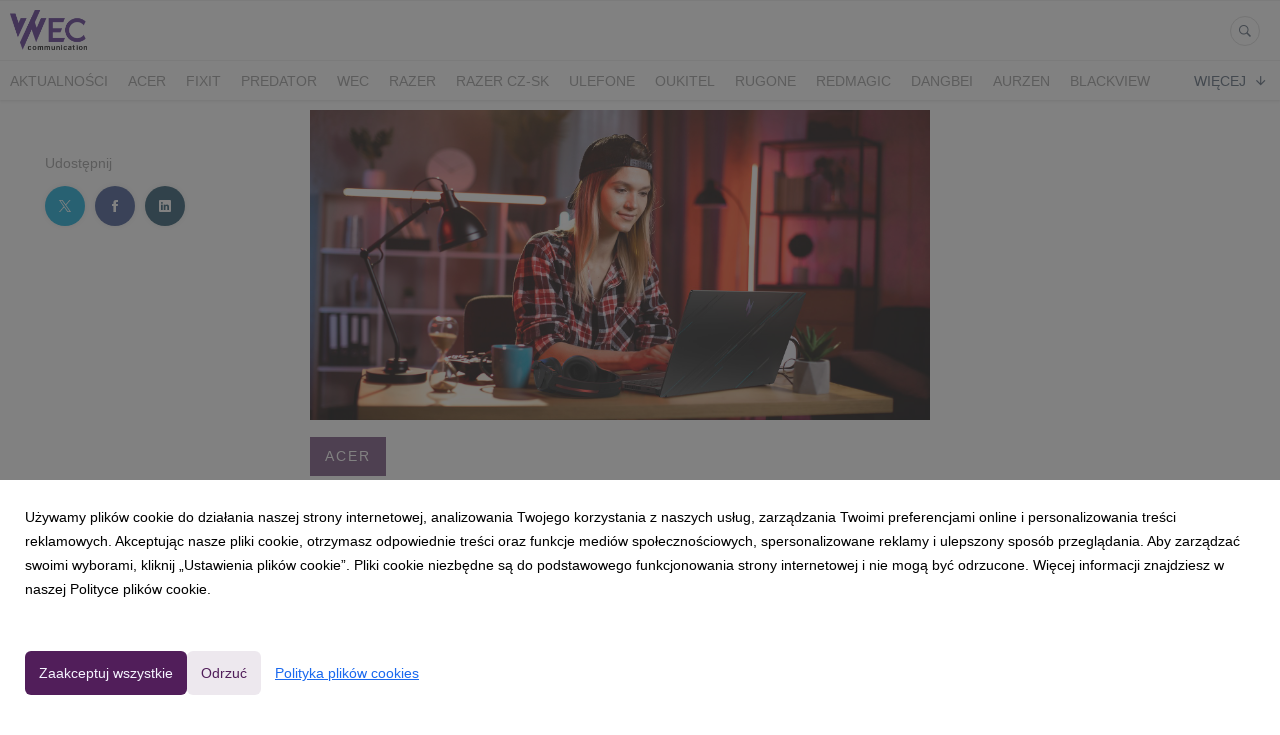

--- FILE ---
content_type: text/html; charset=utf-8
request_url: https://media.wec24.pl/262554-rozpal-swoje-gamingowe-pasje-z-nowym-acer-nitro-v-15
body_size: 11866
content:
<!DOCTYPE html>
<html lang="pl">
<head>
  <meta charset="utf-8">
  

  <meta content="summary" name="twitter:card" /><meta content="index, follow" name="robots" /><title>Rozpal swoje gamingowe pasje z nowym Acer Nitro V 15</title><meta content="Rozpal swoje gamingowe pasje z nowym Acer Nitro V 15" property="og:title" /><meta content="Rozpal swoje gamingowe pasje z nowym Acer Nitro V 15" name="twitter:title" /><meta content="Acer producent komputerów i laptopów gamingowych zaprezentował nowość w swoim portfolio. Acer Nitro V 15, bo o nim mowa, wyposażony jest w najnowszy procesor 13. generacji Intel, NVIDIA GeForce RTX z serii 40, do 32 GB pamięci RAM DDR5 oraz obsługę dysków SSD PCIe M.2 o ..." name="description" /><meta content="Acer producent komputerów i laptopów gamingowych zaprezentował nowość w swoim portfolio. Acer Nitro V 15, bo o nim mowa, wyposażony jest w najnowszy procesor 13. generacji Intel, NVIDIA GeForce RTX z serii 40, do 32 GB pamięci RAM DDR5 oraz obsługę dysków SSD PCIe M.2 o ..." property="og:description" /><meta content="Acer producent komputerów i laptopów gamingowych zaprezentował nowość w swoim portfolio. Acer Nitro V 15, bo o nim mowa, wyposażony jest w najnowszy procesor 13. generacji Intel, NVIDIA GeForce RTX z serii 40, do 32 GB pamięci RAM DDR5 oraz obsługę dysków SSD PCIe M.2 o ..." name="twitter:description" /><meta content="https://prowly-prod.s3.eu-west-1.amazonaws.com/uploads/landing_page/template_background/262554/ab5672c7a66b84fa1b569c9ce8b9bab8.jpg" property="og:image" /><meta content="https://prowly-prod.s3.eu-west-1.amazonaws.com/uploads/landing_page/template_background/262554/ab5672c7a66b84fa1b569c9ce8b9bab8.jpg" name="twitter:image:src" />
  <meta content="IE=edge,chrome=1" http-equiv="X-UA-Compatible">
  <meta content="pl" http-equiv="Content-Language">
  <meta name="viewport" content="width=device-width, initial-scale=1.0">
  <style>
      html {
        display: none;
      }
  </style>
    <link rel="alternate" type="application/rss+xml" title="RSS" href=//media.wec24.pl/rss>
  <meta content="on" http-equiv="x-dns-prefetch-control" /><link href="https://googletagmanager.com" rel="dns-prefetch" /><link href="https://google-analytics.com" rel="dns-prefetch" /><link href="https://googleadservices.com" rel="dns-prefetch" /><link href="https://cdn.heapanalytics.com" rel="dns-prefetch" /><link href="https://widget.intercom.io" rel="dns-prefetch" /><link href="https://connect.facebook.net" rel="dns-prefetch" />
  <link href="https://prowly-prod.s3.eu-west-1.amazonaws.com/uploads/1230/journals/1027/favicon/image/apple_touch_icon-f131cf8c834172b69ab75354ab9cad51.png" rel="apple-touch-icon" sizes="180x180" /><link href="https://prowly-prod.s3.eu-west-1.amazonaws.com/uploads/1230/journals/1027/favicon/image/icon_32-37033c84ad1985fd71d507769f68ced9.png" rel="icon" sizes="32x32" type="image/png" /><link href="https://prowly-prod.s3.eu-west-1.amazonaws.com/uploads/1230/journals/1027/favicon/image/icon_16-029b5d0770dcb72e295c16334c756bd2.png" rel="icon" sizes="16x16" type="image/png" />
  <script nonce="09RuoVlP6h6lQKJlGt8FVM14mnLXKVR2tSAEb+zBAXQ="> </script>
    <link rel="preload" media="screen" href="//media.wec24.pl/assets/core_2_theme/all-4ac8691471c3af6079b1655191de50b07c752e59a6c425b34f3354612f5d839d.css" as="style" data-turbolinks-track="true" />
    <script nonce="09RuoVlP6h6lQKJlGt8FVM14mnLXKVR2tSAEb+zBAXQ=">
      document.querySelector('link[rel="preload"]').onload = function() {
        this.rel = 'stylesheet';
      };
    </script>
      <style media="screen" type="text/css">
      .bg-client--base, .turbolinks-progress-bar {
        background: #511e5a;
      }
      .bg-client--alpha-0, .bg-client--alpha {
        background: rgba(81,30,90,0.8);
      }
      .bg-client--alpha-0-1, .bg-client--alpha-1 {
        background: rgba(81,30,90,0.7);
      }
      .bg-client--alpha-0-2, .bg-client--alpha-2 {
        background: rgba(81,30,90,0.6);
      }
      .bg-client--alpha-0-3, .bg-client--alpha-3 {
        background: rgba(81,30,90,0.5);
      }
      .bg-client--alpha-0-4, .bg-client--alpha-4 {
        background: rgba(81,30,90,0.4);
      }
      .bg-client--alpha-0-5, .bg-client--alpha-5 {
        background: rgba(81,30,90,0.3);
      }
      .bg-client--alpha-0-6, .bg-client--alpha-6 {
        background: rgba(81,30,90,0.1);
      }
      .bg-client--hover:hover {
        background: #511e5a;
      }
      .color-client--base {
        color: #511e5a;
      }
      .color-client--hover:hover {
        color: #511e5a;
      }
      .svg-client--hover:hover svg path {
        fill: #511e5a;
      }
      .border-client, .border--client {
        border: 1px solid #511e5a;
      }
      .border-client--base, .border--client--base {
        border-color: #511e5a !important;
      }
      .border-client--hover:hover, .border--client--hover:hover {
        border: 1px solid #511e5a !important;
      }
      .shadow-client--hover:hover, .shadow--client--hover:hover {
        box-shadow: 0px 0px 1px 6px rgba(81,30,90,0.1) !important;
      }
      .shadow-client--hover-2:hover, .shadow--client--hover-2:hover {
        box-shadow: 0px 0px 0px 3px rgba(81,30,90,0.3) !important;
      }
      .border-client--bottom {
        border-bottom: 3px solid #511e5a;
      }
      .border-client--top {
        border-top: 3px solid #511e5a;
      }
    </style>

  <link href="https://fonts.googleapis.com" rel="preconnect" /><link crossorigin="" href="https://fonts.gstatic.com" rel="preconnect" /><link href="https://fonts.googleapis.com/css2?family=Arial&amp;family=Arial&amp;display=swap" rel="stylesheet" /><style media="screen" type="text/css"> .header-font { font-family: Arial} body, .text-font { font-family:  Arial}</style><style media="screen" type="text/css"> .pr-header-font { font-family: Arial, sans-serif} .pr-text-font { font-family: Merriweather, serif}</style>
  <script nonce="09RuoVlP6h6lQKJlGt8FVM14mnLXKVR2tSAEb+zBAXQ="> docReady(function() {   if(getCookie('cookies-agreement') === "true") {     loadScripts();   } }); function loadScripts() {   loadTwitterScripts();   loadFacebookConnect();   loadInstagram(); } function loadInstagram() {   var twitter=document.createElement('script');   twitter.setAttribute("type","text/javascript");   twitter.setAttribute("id","instagram-script");   twitter.setAttribute("async","");   twitter.setAttribute("defer","");   twitter.setAttribute("src","//platform.instagram.com/en_US/embeds.js");   document.getElementsByTagName("head")[0].appendChild(twitter); } function loadTwitterScripts() {   var twitter=document.createElement('script');   twitter.setAttribute("type","text/javascript");   twitter.setAttribute("id","twitter-wjs");   twitter.setAttribute("async","");   twitter.setAttribute("defer","");   twitter.setAttribute("src","//platform.twitter.com/widgets.js");   document.getElementsByTagName("head")[0].appendChild(twitter); } function loadFacebookConnect() {   var facebook=document.createElement('script');   facebook.setAttribute("type","text/javascript");   facebook.setAttribute("id","facebook-script");   facebook.append(`    (function(d, s, id){   var js, fjs = d.getElementsByTagName(s)[0];   if (d.getElementById(id)) {return;}   js = d.createElement(s); js.id = id;   js.src = "https://connect.facebook.net/en_US/sdk.js";   fjs.parentNode.insertBefore(js, fjs);   }(document, 'script', 'facebook-jssdk'));`);   document.getElementsByTagName("head")[0].appendChild(facebook); } function getCookie(key) {   var keyValue = document.cookie.match('(^|;) ?' + key + '=([^;]*)(;|$)');   return keyValue ? keyValue[2] : null; } function docReady(fn) {   if (document.readyState === "complete" || document.readyState === "interactive") {       setTimeout(fn, 1);   } else {       document.addEventListener("DOMContentLoaded", fn);   } }</script>
      <script type="application/ld+json">
      {
        "@context": "http://schema.org",
        "@type": "NewsArticle",
        "headline": "Rozpal swoje gamingowe pasje z nowym Acer Nitro V 15",
        "mainEntityOfPage": "https://media.wec24.pl/262554-rozpal-swoje-gamingowe-pasje-z-nowym-acer-nitro-v-15",
        "datePublished": "2023-09-26T13:31:25.408Z",
        "dateModified": "2023-09-26T13:31:25.409Z",
        "description": "Acer producent komputerów i laptopów gamingowych zaprezentował nowość w swoim portfolio. Acer Nitro V 15, bo o nim mowa, wyposażony jest w najnowszy procesor 13. generacji Intel, NVIDIA GeForce RTX z serii 40, do 32 GB pamięci RAM DDR5 oraz obsługę dysków SSD PCIe M.2 o ..."
          ,
          "image": {
            "@type": "ImageObject",
            "url": "https://prowly-prod.s3.eu-west-1.amazonaws.com/uploads/landing_page/template_background/262554/ab5672c7a66b84fa1b569c9ce8b9bab8.jpg",
            "width": "1920",
            "height": "960"
          }
          ,
          "author": {
            "@type": "Organization",
            "name": "Katarzyna Pilawa"
          }
        ,
        "publisher": {
          "@type": "Organization",
          "name": "Biuro prasowe agencji komunikacji WEC"
            ,
            "logo": {
              "@type": "ImageObject",
              "url": "https://prowly-prod.s3.eu-west-1.amazonaws.com/uploads/press_rooms/company_logos/1027/91968750ccdc34c0287f49ae48768f61.png",
              "width": "2359",
              "height": "1232"
            }
        }
      }
      </script>

  
  
  
  <script nonce="09RuoVlP6h6lQKJlGt8FVM14mnLXKVR2tSAEb+zBAXQ="> function getCookie(key) {   var keyValue = document.cookie.match('(^|;) ?' + key + '=([^;]*)(;|$)');   return keyValue ? keyValue[2] : null; } function docReady(fn) {   if (document.readyState === "complete" || document.readyState === "interactive") {       setTimeout(fn, 1);   } else {      document.addEventListener("DOMContentLoaded", fn);   } }</script><script>docReady(function() {
  if(getCookie('cookies-agreement') !== "false") {
    var gaScript = document.createElement('script');
    gaScript.setAttribute("id","ga-script");
    gaScript.append(`(function(i,s,o,g,r,a,m){i['GoogleAnalyticsObject']=r;i[r]=i[r]||function(){(i[r].q=i[r].q||[]).push(arguments)},i[r].l=1*new Date();a=s.createElement(o),m=s.getElementsByTagName(o)[0];a.async=1;a.src=g;m.parentNode.insertBefore(a,m)})(window,document,'script','//www.google-analytics.com/analytics.js','ga');
    ga('create', 'UA-123181520-2', 'auto');
    ga('send', 'pageview');`);
    document.getElementsByTagName("head")[0].appendChild(gaScript);
  }
});</script>
  
</head>
<body>
  
  <div class="pr-menu-wrapper pr-menu-upper-mobile" id="menu-story"><div class="pr-menu pr-menu-upper"><div class="pr-menu-upper-name"><a href="/" rel="" target="" title="Biuro prasowe agencji komunikacji WEC"><img alt="Biuro prasowe agencji komunikacji WEC logo" class="pr-menu-logo" src="https://prowly-prod.s3.eu-west-1.amazonaws.com/uploads/press_rooms/company_logos/1027/91968750ccdc34c0287f49ae48768f61.png" /></a></div><div class="pr-menu-list-toggle-static margin-right--large"><i class="ion-android-menu pr-menu-mobile-open"></i></div><div class="pr-menu-list-toggle margin-right--large"><i class="ion-android-menu pr-menu-mobile-open"></i></div><div class="display-none--sm padding-right--base"><ul class="pr-menu-list"><li class="pr-menu-list-item pr-pr-menu-list-item--alt"><a class="pr-menu-list-item" href="/search"><i class="ion-ios-search-strong pr-menu-list-item-icon"></i></a></li></ul></div></div><div class="pr-menu pr-menu-lower"><ul class="pr-menu-list flex--space-between flex--grow"><div class="pr-tabs--responsive"><ul class="pr-menu--responsive"><li class="pr-menu-list-item pr-menu-list-item--bottom pr-font--condensed header-font"><a class="pr-font--condensed" href="/releases/news">Aktualności</a></li><li class="pr-menu-list-item pr-menu-list-item--bottom pr-font--condensed header-font"><a class="pr-font--condensed" href="/releases/acer">Acer</a></li><li class="pr-menu-list-item pr-menu-list-item--bottom pr-font--condensed header-font"><a class="pr-font--condensed" href="/releases/fixit">FIXIT</a></li><li class="pr-menu-list-item pr-menu-list-item--bottom pr-font--condensed header-font"><a class="pr-font--condensed" href="/releases/predator">Predator</a></li><li class="pr-menu-list-item pr-menu-list-item--bottom pr-font--condensed header-font"><a class="pr-font--condensed" href="/releases/wec">WEC</a></li><li class="pr-menu-list-item pr-menu-list-item--bottom pr-font--condensed header-font"><a class="pr-font--condensed" href="/releases/razer">RAZER</a></li><li class="pr-menu-list-item pr-menu-list-item--bottom pr-font--condensed header-font"><a class="pr-font--condensed" href="/releases/razer-cz-sk">RAZER CZ-SK</a></li><li class="pr-menu-list-item pr-menu-list-item--bottom pr-font--condensed header-font"><a class="pr-font--condensed" href="/releases/ulefone">Ulefone</a></li><li class="pr-menu-list-item pr-menu-list-item--bottom pr-font--condensed header-font"><a class="pr-font--condensed" href="/releases/oukitel">Oukitel</a></li><li class="pr-menu-list-item pr-menu-list-item--bottom pr-font--condensed header-font"><a class="pr-font--condensed" href="/releases/rugone">RugOne</a></li><li class="pr-menu-list-item pr-menu-list-item--bottom pr-font--condensed header-font"><a class="pr-font--condensed" href="/releases/redmagic">REDMAGIC</a></li><li class="pr-menu-list-item pr-menu-list-item--bottom pr-font--condensed header-font"><a class="pr-font--condensed" href="/releases/dangbei">Dangbei</a></li><li class="pr-menu-list-item pr-menu-list-item--bottom pr-font--condensed header-font"><a class="pr-font--condensed" href="/releases/aurzen">Aurzen</a></li><li class="pr-menu-list-item pr-menu-list-item--bottom pr-font--condensed header-font"><a class="pr-font--condensed" href="/releases/blackview">Blackview</a></li><li class="pr-menu-list-item pr-menu-list-item--bottom pr-font--condensed header-font"><a class="pr-font--condensed" href="/releases/qoobe">QOOBE</a></li><li class="pr-menu-list-item pr-menu-list-item--bottom pr-font--condensed header-font"><a class="pr-font--condensed" href="/releases/ck-mediator">CK Mediator</a></li><li class="pr-menu-list-item pr-menu-list-item--bottom pr-font--condensed header-font"><a class="pr-font--condensed" href="/releases/mibro">Mibro</a></li><li class="pr-menu-list-item pr-menu-list-item--bottom pr-font--condensed header-font"><a class="pr-font--condensed" href="/releases/audeeo">Audeeo</a></li><li class="pr-menu-list-item pr-menu-list-item--bottom pr-font--condensed header-font"><a class="pr-font--condensed" href="/releases/tcl">TCL</a></li><li class="pr-menu-list-item pr-menu-list-item--bottom pr-font--condensed header-font"><a class="pr-font--condensed" href="/releases/gam3rs_x">GAM3RS_X</a></li><li class="pr-menu-list-item pr-menu-list-item--bottom pr-font--condensed header-font"><a class="pr-font--condensed" href="/releases/xpg">XPG</a></li><li class="pr-menu-list-item pr-menu-list-item--bottom pr-font--condensed header-font"><a class="pr-font--condensed" href="/releases/adata">ADATA</a></li><li class="pr-menu-list-item pr-menu-list-item--bottom pr-font--condensed header-font"><a class="pr-font--condensed" href="/releases/gyncentrum">GYNCENTRUM</a></li></ul><div class="pr-menu-more--responsive"><button class="pr-menu-list-item pr-font--uppercase pr-menu-list-item--bottom pr-font--condensed header-font" id="menu-bottom-toggle">Więcej<div class="ion-android-arrow-down flex--right margin-left--base" id="menu-bottom-toggle"></div></button><ul class="pr-menu-list-dropdown"></ul></div></div></ul></div><div class="pr-menu-mobile-container pr-menu pr-menu-mobile"><div class="pr-menu pr-menu-upper" style="position: fixed; top: 0; border: 1px solid #ededed;"><div class="pr-menu-upper-name"><a href="/" rel="" target="" title="Biuro prasowe agencji komunikacji WEC"><img alt="Biuro prasowe agencji komunikacji WEC logo" class="pr-menu-logo" src="https://prowly-prod.s3.eu-west-1.amazonaws.com/uploads/press_rooms/company_logos/1027/91968750ccdc34c0287f49ae48768f61.png" /></a></div><div class="pr-menu-list-toggle-close margin-right--large"><i class="ion-android-close pr-menu-mobile-close pr-font--dark"></i></div></div><div class="flex--vertical flex--space-between"></div><ul class="pr-menu-list pr-menu-list-mobile"><li class="pr-menu-list-item pr-menu-list-item-mobile"><i class="ion-search pr-input__icon pr-text--xxxlarge margin-left--small margin-right--base"></i><div class="pr-menu-list-item header-font"><form action="/search" accept-charset="UTF-8" method="get"><input type="search" name="q" id="q" value="" placeholder="Szukaj" class="pr-menu-search-mobile" /></form></div></li><li class="pr-menu-list-item pr-menu-list-item-mobile"><a class="pr-menu-list-item pr-font--condensed-regular header-font" href="/releases/news">Aktualności</a></li><li class="pr-menu-list-item pr-menu-list-item-mobile"><a class="pr-menu-list-item pr-font--condensed-regular header-font" href="/releases/acer">Acer</a></li><li class="pr-menu-list-item pr-menu-list-item-mobile"><a class="pr-menu-list-item pr-font--condensed-regular header-font" href="/releases/fixit">FIXIT</a></li><li class="pr-menu-list-item pr-menu-list-item-mobile"><a class="pr-menu-list-item pr-font--condensed-regular header-font" href="/releases/predator">Predator</a></li><li class="pr-menu-list-item pr-menu-list-item-mobile"><a class="pr-menu-list-item pr-font--condensed-regular header-font" href="/releases/wec">WEC</a></li><li class="pr-menu-list-item pr-menu-list-item-mobile"><a class="pr-menu-list-item pr-font--condensed-regular header-font" href="/releases/razer">RAZER</a></li><li class="pr-menu-list-item pr-menu-list-item-mobile"><a class="pr-menu-list-item pr-font--condensed-regular header-font" href="/releases/razer-cz-sk">RAZER CZ-SK</a></li><li class="pr-menu-list-item pr-menu-list-item-mobile"><a class="pr-menu-list-item pr-font--condensed-regular header-font" href="/releases/ulefone">Ulefone</a></li><li class="pr-menu-list-item pr-menu-list-item-mobile"><a class="pr-menu-list-item pr-font--condensed-regular header-font" href="/releases/oukitel">Oukitel</a></li><li class="pr-menu-list-item pr-menu-list-item-mobile"><a class="pr-menu-list-item pr-font--condensed-regular header-font" href="/releases/rugone">RugOne</a></li><li class="pr-menu-list-item pr-menu-list-item-mobile"><a class="pr-menu-list-item pr-font--condensed-regular header-font" href="/releases/redmagic">REDMAGIC</a></li><li class="pr-menu-list-item pr-menu-list-item-mobile"><a class="pr-menu-list-item pr-font--condensed-regular header-font" href="/releases/dangbei">Dangbei</a></li><li class="pr-menu-list-item pr-menu-list-item-mobile"><a class="pr-menu-list-item pr-font--condensed-regular header-font" href="/releases/aurzen">Aurzen</a></li><li class="pr-menu-list-item pr-menu-list-item-mobile"><a class="pr-menu-list-item pr-font--condensed-regular header-font" href="/releases/blackview">Blackview</a></li><li class="pr-menu-list-item pr-menu-list-item-mobile"><a class="pr-menu-list-item pr-font--condensed-regular header-font" href="/releases/qoobe">QOOBE</a></li><li class="pr-menu-list-item pr-menu-list-item-mobile"><a class="pr-menu-list-item pr-font--condensed-regular header-font" href="/releases/ck-mediator">CK Mediator</a></li><li class="pr-menu-list-item pr-menu-list-item-mobile"><a class="pr-menu-list-item pr-font--condensed-regular header-font" href="/releases/mibro">Mibro</a></li><li class="pr-menu-list-item pr-menu-list-item-mobile"><a class="pr-menu-list-item pr-font--condensed-regular header-font" href="/releases/audeeo">Audeeo</a></li><li class="pr-menu-list-item pr-menu-list-item-mobile"><a class="pr-menu-list-item pr-font--condensed-regular header-font" href="/releases/tcl">TCL</a></li><li class="pr-menu-list-item pr-menu-list-item-mobile"><a class="pr-menu-list-item pr-font--condensed-regular header-font" href="/releases/gam3rs_x">GAM3RS_X</a></li><li class="pr-menu-list-item pr-menu-list-item-mobile"><a class="pr-menu-list-item pr-font--condensed-regular header-font" href="/releases/xpg">XPG</a></li><li class="pr-menu-list-item pr-menu-list-item-mobile"><a class="pr-menu-list-item pr-font--condensed-regular header-font" href="/releases/adata">ADATA</a></li><li class="pr-menu-list-item pr-menu-list-item-mobile"><a class="pr-menu-list-item pr-font--condensed-regular header-font" href="/releases/gyncentrum">GYNCENTRUM</a></li></ul><div class="flex flex--horizontal flex--space-between pr-menu-footer padding-bottom--base"><ul class="flex flex--horizontal"></ul><div class="flex flex--horizontal"><div class="flex padding-right--small pr-mobile-menu--socialmedia"><a target="_blank" alt="twitter" rel="nofollow" href="https://twitter.com/intent/tweet?text=https://media.wec24.pl/262554-rozpal-swoje-gamingowe-pasje-z-nowym-acer-nitro-v-15"><svg class="pr-header--large menu__list-item--icon padding-right--medium padding-left--small" viewBox="0 0 1200 1227" xmlns="http://www.w3.org/2000/svg"><path d="M714.163 519.284L1160.89 0H1055.03L667.137 450.887L357.328 0H0L468.492 681.821L0 1226.37H105.866L515.491 750.218L842.672 1226.37H1200L714.137 519.284H714.163ZM569.165 687.828L521.697 619.934L144.011 79.6944H306.615L611.412 515.685L658.88 583.579L1055.08 1150.3H892.476L569.165 687.854V687.828Z"></path></svg></a><a target="_blank" class="" alt="facebook" rel="nofollow" href="https://www.facebook.com/sharer/sharer.php?u=https://media.wec24.pl/262554-rozpal-swoje-gamingowe-pasje-z-nowym-acer-nitro-v-15"><i class="ion-social-facebook pr-header--large menu__list-item--icon padding-right--medium padding-left--small"></i></a><a target="_blank" class="" alt="linkedin" rel="nofollow" href="https://www.linkedin.com/shareArticle?mini=true&amp;url=https://media.wec24.pl/262554-rozpal-swoje-gamingowe-pasje-z-nowym-acer-nitro-v-15"><i class="ion-social-linkedin pr-header--large menu__list-item--icon padding-right--medium padding-left--small"></i></a></div></div></div></div></div><div class="pr-menu-title" id="menu-story-title"><div class="pr-menu padding--small"><div class="pr-text--xlarge pr-text--xlarge--truncate-line header-font pr-font--bold pr-font--dark margin-left--large text--main pr-font--condensed-regular">Rozpal swoje gamingowe pasje z nowym Acer Nitro V 15</div><div class="flex padding-right--base margin-right--base menu-social"><a target="_blank" alt="twitter" rel="nofollow" href="https://twitter.com/intent/tweet?text=https://media.wec24.pl/262554-rozpal-swoje-gamingowe-pasje-z-nowym-acer-nitro-v-15"><div class="pr-menu-list-item-icon margin-right--base menu-icon border-client--hover svg-client--hover"><svg viewBox="0 0 1200 1227" xmlns="http://www.w3.org/2000/svg"><path d="M714.163 519.284L1160.89 0H1055.03L667.137 450.887L357.328 0H0L468.492 681.821L0 1226.37H105.866L515.491 750.218L842.672 1226.37H1200L714.137 519.284H714.163ZM569.165 687.828L521.697 619.934L144.011 79.6944H306.615L611.412 515.685L658.88 583.579L1055.08 1150.3H892.476L569.165 687.854V687.828Z"></path></svg></div></a><a target="_blank" class="" alt="facebook" rel="nofollow" href="https://www.facebook.com/sharer/sharer.php?u=https://media.wec24.pl/262554-rozpal-swoje-gamingowe-pasje-z-nowym-acer-nitro-v-15"><i class="ion-social-facebook pr-menu-list-item-icon margin-right--base menu-icon border-client--hover color-client--hover"></i></a><a target="_blank" class="" alt="linkedin" rel="nofollow" href="https://www.linkedin.com/shareArticle?mini=true&amp;url=https://media.wec24.pl/262554-rozpal-swoje-gamingowe-pasje-z-nowym-acer-nitro-v-15"><i class="ion-social-linkedin pr-menu-list-item-icon margin-right--base menu-icon border-client--hover color-client--hover"></i></a></div></div></div><div class="pr-menu-margin flex flex--vertical menu-margin--large"><div class="full-screen-height--content"><div class="full-screen-height"><div class="pr-menu-margin__top flex pr-flex-container pr-content" itemscope="" itemtype="//schema.org/Article"><div class="pr-flex-item-1 pr-side-column"><div class="pr-side-panel--small"><div id="js-story-side-panel"><div class="pr-side-panel"><div class="flex--vertical flex--left"><div class="flex--left pr-story--sidepanel-space"><div class="pr-story--share-sapce-none"><div class="flex--left pr-story--text-small--sm header-font pr-font--condensed margin-bottom--base margin-right--small">Udostępnij</div><div class="flex"><div class="flex--left"><a target="_blank" alt="twitter" rel="nofollow" href="https://twitter.com/intent/tweet?text= https://media.wec24.pl/262554-rozpal-swoje-gamingowe-pasje-z-nowym-acer-nitro-v-15"><div class="pr-story--share-icon menu-icon pr-story--share-icon-twitter"><svg viewBox="0 0 1200 1227" xmlns="http://www.w3.org/2000/svg"><path d="M714.163 519.284L1160.89 0H1055.03L667.137 450.887L357.328 0H0L468.492 681.821L0 1226.37H105.866L515.491 750.218L842.672 1226.37H1200L714.137 519.284H714.163ZM569.165 687.828L521.697 619.934L144.011 79.6944H306.615L611.412 515.685L658.88 583.579L1055.08 1150.3H892.476L569.165 687.854V687.828Z"></path></svg></div></a></div><div class="flex--left"><a target="_blank" alt="facebook" rel="nofollow" href="https://www.facebook.com/sharer/sharer.php?u=https://media.wec24.pl/262554-rozpal-swoje-gamingowe-pasje-z-nowym-acer-nitro-v-15 &amp;quote="><i class="ion-social-facebook pr-story--share-icon menu-icon pr-story--share-icon-facebook"></i></a></div><div class="flex--left"><a target="_blank" alt="linkedin" rel="nofollow" href="https://www.linkedin.com/shareArticle?mini=true&amp;url=https://media.wec24.pl/262554-rozpal-swoje-gamingowe-pasje-z-nowym-acer-nitro-v-15"><i class="ion-social-linkedin pr-story--share-icon menu-icon pr-story--share-icon-linkedin"></i></a></div></div></div></div></div></div></div></div></div><div class="pr-flex-item-2"><img alt="Rozpal swoje gamingowe pasje z nowym Acer Nitro V 15" class="pr-story-background--small" content="https://prowly-prod.s3.eu-west-1.amazonaws.com/uploads/landing_page/template_background/262554/ab5672c7a66b84fa1b569c9ce8b9bab8.jpg" itemprop="image" src="https://prowly-prod.s3.eu-west-1.amazonaws.com/uploads/landing_page/template_background/262554/ab5672c7a66b84fa1b569c9ce8b9bab8.jpg" /><div><div class="pr-story-category-small"><a href="/releases/acer"><div class="pr-story-category bg-client--alpha pr-text--medium pr-font--inverted pr-font--spacing pr-font--uppercase pr-font--condensed pr-header-font" itemprop="articleSection">Acer</div></a></div><div class="pr-story-hero--title-container"><div class="pr-font--dark"><h1 class="pr-story--header margin-bottom--base text--wrap pr-font--condensed pr-header-font" itemprop="name">Rozpal swoje gamingowe pasje z nowym Acer Nitro V 15</h1></div><div class="pr-story--date"><p class="pr-story--text-small pr-font--condensed pr-text-font">26 września 2023</p></div></div></div><div class="pr-story-content"><div class="pr-story--element-space"><div class="pr-story-lead"><p class="pr-story--lead-sans pr-header-font" style="text-align: justify">Acer producent komputerów i laptopów gamingowych zaprezentował nowość w swoim portfolio. Acer Nitro V 15, bo o nim mowa, wyposażony jest w najnowszy procesor 13. generacji Intel, NVIDIA GeForce RTX z serii 40, do 32 GB pamięci RAM DDR5 oraz obsługę dysków SSD PCIe M.2 o pojemności do 2 TB. Wyświetlacz Full HD z błyskawiczną częstotliwością odświeżania do 165 Hz i precyzyjnym dźwiękiem DTS® X zapewniają niezapominaną rozrywkę podczas grania.&nbsp;<br></p></div></div><div class="pr-story--element-space"><div class="pr-story-subheader"><h3 class="pr-story--subheader text--wrap pr-header-font" style="text-align: left">Potężna moc dla każdego, kto tego potrzebuje
</h3></div></div><div class="pr-story--element-space"><div class="pr-story-paragraph"><div class="pr-story--text pr-text-font" style="text-align: justify">Acer Nitro V 15 wyposażony został w procesor Intel Core i7 13. generacji pozwalający osiągnąć wysoką wydajność w grach, ale również przy tworzeniu i edycji treści kreatywnych. W połączeniu z kartą graficzną NVIDIA GeForce RTX 4050 Laptop gracze mogą cieszyć się realistycznie odwzorowanymi scenami w swoich ulubionych tytułach. Wszystko to możliwe jest dzięki wykorzystaniu technologii DLSS &nbsp;3 oraz Ray Tracing, które pojawia się w większości nowszych gier.&nbsp;<br></div></div></div><div class="pr-story--element-space"><div class="pr-story-paragraph"><div class="pr-story--text pr-text-font" style="text-align: justify">Dla jeszcze większej wydajności nowy Acer Nitro V 15 oferuje aż do 32 GB pamięci DDR5 oraz 2 TB dysku SSD M.2 zapewniając przy tym szybki dostęp do dużej ilości zgromadzonych plików. Aby utrzymać odpowiednią wydajność nawet podczas długich sesji, laptop wyposażono w dwa wydajne wentylatory oraz system chłodzenia z podwójnym wlotem powietrza, który zapewnia skuteczną eliminację ciepła.<br></div></div></div><div class="pr-story--element-space"><div class="pr-story-galery-container" id="cdb4f711-555c-4d62-933a-2828d87f2dc9"><div class="fotorama" data-allowfullscreen="true" data-autoplay="" data-fit="scaledown" data-height="auto" data-loop="true" data-maxheight="500px" data-minheight="200px" data-nav="thumbs" data-width="100%" ratio="16/9" width="100%"><a href="https://prowly-uploads.s3.eu-west-1.amazonaws.com/uploads/1230/assets/584670/large-b6a9ca414cab460118c0fdfd426788ed.png" rel="nofollow"><img alt="nitro_v15_special_angle_1.png" src="https://prowly-uploads.s3.eu-west-1.amazonaws.com/uploads/1230/assets/584670/preview-338f11d4930005e0332e8bf884ee8ed6.png" /></a><a href="https://prowly-uploads.s3.eu-west-1.amazonaws.com/uploads/1230/assets/584671/large-c644fb3610f2644f644ff12b4500f298.png" rel="nofollow"><img alt="nitro_v15_special_angle_4.png" src="https://prowly-uploads.s3.eu-west-1.amazonaws.com/uploads/1230/assets/584671/preview-cff8658d8a748bc9c54a00748d69c4f6.png" /></a><a href="https://prowly-uploads.s3.eu-west-1.amazonaws.com/uploads/1230/assets/584672/large-d2b9ba0cdf787179f064a18efde16400.png" rel="nofollow"><img alt="nitro_v15_special_angle_3.png" src="https://prowly-uploads.s3.eu-west-1.amazonaws.com/uploads/1230/assets/584672/preview-a0a3f3ca12aaee90e4c4e0e543f298b5.png" /></a><a href="https://prowly-uploads.s3.eu-west-1.amazonaws.com/uploads/1230/assets/584673/large-b3b906df74f6f649d530d1045c71756a.png" rel="nofollow"><img alt="nitro_v15_special_angle_2.png" src="https://prowly-uploads.s3.eu-west-1.amazonaws.com/uploads/1230/assets/584673/preview-2bc4dd7525ecba50dab7e3cf83cd3b69.png" /></a></div></div></div><div class="pr-story--element-space"><div class="pr-story-subheader"><h3 class="pr-story--subheader text--wrap pr-header-font" style="text-align: left">Graj dłużej, zobacz i usłysz więcej
</h3></div></div><div class="pr-story--element-space"><div class="pr-story-paragraph"><div class="pr-story--text pr-text-font" style="text-align: justify">Każdy gracz doskonale wie, że szybkość odświeżania matrycy jest naprawdę bardzo ważna. Wychodząc naprzeciw temu, nowy Acer Nitro V 15 wyposażono w &nbsp;15,6-calowy ekran o rozdzielczości Full HD z &nbsp;odświeżaniem do 165 Hz, 3 ms czasem reakcji oraz wysokim stosunku zagospodarowania ekranu wynoszącym aż 82%. Użytkownicy mogą również w pełni cieszyć się wrażeniami z gier, dzięki wbudowanej technologii DTS:X Ultra. Ta innowacyjna funkcja nie tylko poprawia jakość dźwięku, ale także umożliwia dostosowanie trybu dźwięku do aktualnie rozgrywanej gry. Poza doskonałym doświadczeniem gamingowym producent wprowadził także inteligentne rozwiązania, takie jak Acer Purified View i Acer Purified Voice, które zostały specjalnie zaprojektowane do optymalizacji połączeń wideo.<br></div></div></div><div class="pr-story--element-space"><div class="pr-story-paragraph"><div class="pr-story--text pr-text-font" style="text-align: justify">Tak, jak to w przypadku komputerów z serii Predator nowy Acer Nitro V 15 otrzymuje dedykowaną aplikację NitroSense, dzięki której użytkownicy mogą wygodnie dostosować ustawienia gry i wydajność sprzętu pod swoje preferencje. Dla zapewnienia stabilnego i szybkiego połączenia laptop obsługuje najnowszy standard Wi-Fi 6. Ponadto, dla profesjonalistów i nie tylko, dostępny jest port Thunderbolt 4, który umożliwia ładowanie urządzenia, szybki transfer danych oraz przesyłanie obrazu. Warto dodać, że wraz z zakupem laptopa, użytkownik otrzymuje miesięczną subskrypcję Xbox Game Pass Ultimate, gdzie czekają setki popularnych tytułów gier do wyboru.<br></div></div></div><div class="pr-story--element-space"><div class="pr-story-subheader"><h3 class="pr-story--subheader text--wrap pr-header-font" style="text-align: left">Cena i dostępność
</h3></div></div><div class="pr-story--element-space"><div class="pr-story-paragraph"><div class="pr-story--text pr-text-font" style="text-align: justify">Nowy Acer Nitro V 15 to wybór wart uwagi dzięki potężnej mocy obliczeniowej, zapewnionej przez procesor Intel Core i7 i kartę graficzną NVIDIA GeForce RTX 4050, gwarantując realistyczną grafikę w grach. Dodatkowo, laptop oferuje dużą ilość pamięci - aż 32 GB RAM DDR5 oraz szybki dostęp do danych dzięki dyskowi SSD M.2 o pojemności do 2 TB. Wrażenia z gier są doskonałe dzięki 15,6-calowemu ekranowi Full HD z odświeżaniem 165 Hz, technologii DTS:X Ultra i inteligentnym rozwiązaniom poprawiającym jakość dźwięku oraz połączeń wideo.<br></div></div></div><div class="pr-story--element-space"><div class="pr-story-paragraph"><div class="pr-story--text pr-text-font" style="text-align: justify">Acer Nitro V 15 (ANV15-51) dostępny będzie w połowie października, a jego cena startowa wynosić będzie 5 200 PLN.<br></div></div></div><div class="pr-story--element-space"><div class="pr-story-annotation"><p class="pr-story--text-small pr-font--condensed pr-text-font" style="text-align: justify">Parametry techniczne, ceny i dostępność produktów mogą różnić się w zależności od regionu. Więcej informacji na temat dostępności, parametrów i cen opisanych w niniejszym tekście produktów dla konkretnego rynku można uzyskać, kontaktując się z najbliższym biurem lub salonem sprzedaży produktów Acer przez stronę www.acer.com.<br></p></div></div><div class="pr-story--element-space"><div class="flex--vertical flex__self--center pr-story--mediacontacts-space"><div class="pr-media-contacts display--center"><div class="flex flex--wrapped flex--space-between flex--center"><div class="flex flex--middle pr-media-contact--space"><div class="pr-story--mediacontact-space pr-story--media-contact" itemprop="author" itemscope="" itemtype="http://schema.org/Person"><div class="flex--vertical flex--center pr-story--media-contact--info"><div class="pr-story--media-contact__avatar pr-shape--circle" style="background-image: url(&#39;https://prowly-prod.s3.eu-west-1.amazonaws.com/uploads/media_contact_picture/4493/avatar/13409778cc547db1755b81814ac662cb.png&#39;);background-size: cover; background-position: center center;"></div><div class="pr-contact--container-mobile"><div class="flex flex--vertical pr-contact--space-mobile"><p class="pr-story--texte pr-font--bold pr-font--dark pr-font--condensed margin-bottom--small margin-top--base pr-text-font" itemprop="name">Katarzyna Pilawa</p><flex class="pr-story--media-contact__social flex--space-around"><div class="contact-link"><a target="_blank" rel="nofollow" href="mailto:kpilawa@wec24.pl"><i class="ion-android-mail pr-shape--circle pr-contact--icon pr-color-social-chanel--mail pr-story--share-icon-mail"></i></a></div><div class="contact-link"><a target="_blank" rel="nofollow" href="https://twitter.com/KatarzynaPilawa"><div class="pr-shape--circle pr-contact--icon pr-color-social-chanel--twitter pr-story--share-icon-twitter"><img src="/assets/x-logo-dd46f96b6f47fcd33683b79ddfaf3daca1d4f8aeba3c0f2bde1584c69cc699d4.svg" /></div></a></div><div class="contact-link"><a target="_blank" rel="nofollow" href="https://www.linkedin.com/in/katarzynapilawa/"><i class="ion-social-linkedin pr-shape--circle pr-contact--icon pr-color-social-chanel--linkedinColor pr-story--share-icon-linkedin"></i></a></div></flex></div><div class="flex pr-story--media-contact--occupation-info"><p class="pr-story--text-small pr-story--text-small--dark pr-font--condensed pr-text-font">Communications Manager<span class="pr-story--text-small pr-story--text-small--dark pr-font--condensed pr-text-font" itemprop="brand"> WEC</span></p></div><p class="pr-story--text-small color-client--hover margin-top--base pr-font--condensed margin-bottom--small pr-text-font" itemprop="telephone">+48507292106</p></div></div></div></div><div class="flex flex--middle pr-media-contact--space"><div class="pr-story--mediacontact-space pr-story--media-contact" itemprop="author" itemscope="" itemtype="http://schema.org/Person"><div class="flex--vertical flex--center pr-story--media-contact--info"><div class="pr-story--media-contact__avatar pr-shape--circle" style="background-image: url(&#39;https://prowly-prod.s3.eu-west-1.amazonaws.com/uploads/media_contact_picture/9932/avatar/95029ceaa2c4b907ec28b3cb9f018135.png&#39;);background-size: cover; background-position: center center;"></div><div class="pr-contact--container-mobile"><div class="flex flex--vertical pr-contact--space-mobile"><p class="pr-story--texte pr-font--bold pr-font--dark pr-font--condensed margin-bottom--small margin-top--base pr-text-font" itemprop="name">Marcin Surmacz</p><flex class="pr-story--media-contact__social flex--space-around"><div class="contact-link"><a target="_blank" rel="nofollow" href="mailto:msurmacz@wec24.pl"><i class="ion-android-mail pr-shape--circle pr-contact--icon pr-color-social-chanel--mail pr-story--share-icon-mail"></i></a></div><div class="contact-link"><a target="_blank" rel="nofollow" href="https://www.linkedin.com/in/marcin-surmacz/"><i class="ion-social-linkedin pr-shape--circle pr-contact--icon pr-color-social-chanel--linkedinColor pr-story--share-icon-linkedin"></i></a></div></flex></div><div class="flex pr-story--media-contact--occupation-info"><p class="pr-story--text-small pr-story--text-small--dark pr-font--condensed pr-text-font">PR Executive<span class="pr-story--text-small pr-story--text-small--dark pr-font--condensed pr-text-font" itemprop="brand"> WEC</span></p></div><p class="pr-story--text-small color-client--hover margin-top--base pr-font--condensed margin-bottom--small pr-text-font" itemprop="telephone">+48791330631</p></div></div></div></div></div></div></div></div><div class="pr-story-share--desktop"><div class="flex flex--space-between"><div class="flex--left pr-story-export"><p class="pr-story--text-small header-font pr-story--share-text pr-font--condensed margin-right--base">Pobierz jako</p><div><a class="pr-button pr-button--blue pr-button--inverted margin-top--base pdf-download pr-story--text-small header-font pr-story--share-text border-client--hover color-client--hover pr-story--share-icon pr-story-export--button" data-alert="Przepraszamy, pojawił się błąd. Prosimy spróbować później." data-type="pdf" data-vip="false" id="262554" target="_self">PDF</a><div class="pdf-download-spinner hide display--none"><div class="spinner--dots"><div class="bg-client--base bounce0"></div><div class="bg-client--base bounce1"></div><div class="bg-client--base bounce2"></div></div></div></div><div><a class="pr-button pr-button--blue pr-button--inverted margin-top--base docx-download pr-story--text-small header-font pr-story--share-text border-client--hover color-client--hover pr-story--share-icon pr-story-export--button" data-alert="Przepraszamy, pojawił się błąd. Prosimy spróbować później." data-vip="false" id="262554" target="_self">DOCX</a><div class="docx-download-spinner hide display--none"><div class="spinner--dots"><div class="bg-client--base bounce0"></div><div class="bg-client--base bounce1"></div><div class="bg-client--base bounce2"></div></div></div></div></div><div class="flex--right"><p class="pr-story--text-small header-font pr-story--share-text pr-font--condensed margin-right--base">Udostępnij</p><div class="flex menu-social"><a target="_blank" alt="twitter" rel="nofollow" href="https://twitter.com/intent/tweet?text= https://media.wec24.pl/262554-rozpal-swoje-gamingowe-pasje-z-nowym-acer-nitro-v-15"><div class="pr-story--share-icon menu-icon pr-story--share-icon-twitter"><svg viewBox="0 0 1200 1227" xmlns="http://www.w3.org/2000/svg"><path d="M714.163 519.284L1160.89 0H1055.03L667.137 450.887L357.328 0H0L468.492 681.821L0 1226.37H105.866L515.491 750.218L842.672 1226.37H1200L714.137 519.284H714.163ZM569.165 687.828L521.697 619.934L144.011 79.6944H306.615L611.412 515.685L658.88 583.579L1055.08 1150.3H892.476L569.165 687.854V687.828Z"></path></svg></div></a><a target="_blank" alt="facebook" rel="nofollow" href="https://www.facebook.com/sharer/sharer.php?u=https%3A%2F%2Fmedia.wec24.pl%2F262554-rozpal-swoje-gamingowe-pasje-z-nowym-acer-nitro-v-15 &amp;quote="><i class="ion-social-facebook pr-story--share-icon menu-icon pr-story--share-icon-facebook"></i></a><a target="_blank" alt="linkedin" rel="nofollow" href="https://www.linkedin.com/sharing/share-offsite?url=https%3A%2F%2Fmedia.wec24.pl%2F262554-rozpal-swoje-gamingowe-pasje-z-nowym-acer-nitro-v-15"><i class="ion-social-linkedin pr-story--share-icon menu-icon pr-story--share-icon-linkedin"></i></a></div></div></div></div></div></div></div><div class="pr-attachments--anchorpoint" id="attachments"></div><div class="pr-content"></div><div class="pr-content"><div id="attachments"><div class="flex flex--horizontal flex--space-between margin-top--large flex--vertical-mobile"><div class="pr-header--xsmall header-font pr-font--dark pr-font--bold pr-font-weight--bold margin-bottom--base pr-font--condensed">Powiązane artykuły</div></div><div class="flex flex--wrapped"><a class="grid__box-1-1" target="_self" href="/443754-acer-prezentuje-pierwsze-szkolne-chromebooki-z-procesorem-mediatek-kompanio-540"><div class="grid__box-content" itemscope="" itemtype="//schema.org/Article"><div class="pr-story"><div class="pr-story__background" content="https://prowly-prod.s3.eu-west-1.amazonaws.com/uploads/landing_page/template_background/443754/2a36ca942f2a0d67902f11207bbc4b65.jpg" itemprop="thumbnailUrl" style="background-image: url(&#39;https://prowly-prod.s3.eu-west-1.amazonaws.com/uploads/landing_page/template_background/443754/2a36ca942f2a0d67902f11207bbc4b65.jpg&#39;); background-position: center center;"></div><div class="pr-story__inner"><div class="pr-story__category-container"><h5 class="header-font pr-story__category pr-header--tiny pr-font--uppercase pr-font--spacing pr-font--inverted padding-left--base padding-right--base padding-top--small padding-bottom--small margin-bottom--small bg-client--alpha pr-font--condensed" itemprop="articleSection">Acer</h5></div><div class="pr-story__bottom"><div class="pr-story__header-container"><h6 class="pr-story__header pr-header--small header--custom text--main" style="overflow: hidden;"><span class="pr-header--xsmall pr-header--xsmall--truncate header--custom pr-font--condensed pr-font--tile--title header-font" itemprop="headline">Acer prezentuje pierwsze szkolne Chromebooki z procesorem MediaTek Kompanio 540</span><span class="pr-story__header-background bg-client--alpha"></span></h6></div><div class="pr-mobile-info"><div class="flex flex--horizontal"><p class="pr-text--xxsmall pr-font--inverted margin-bottom--small pr-font--condensed"><span class="pr-font--condensed" itemprop="datePublished">21 stycznia 2026</span></p></div></div><div class="pr-story__lead margin-top--small margin-right--medium">Acer zaprezentował dwa nowe Chromebooki zaprojektowane z myślą o edukacji: Acer Chromebook Spin 311 oraz Acer Chromebook 311. To pierwsze modele producenta dla szkół, które wykorzystują nowy procesor MediaTek Kompanio 540, łącząc wydajność potrzebną do codziennej nauki z...</div><div class="pr-story__footer pr-story__footer--white"><div class="pr-story__footer-1 flex--vertical"><p class="pr-text--xxsmall text-font pr-font--condensed pr-font--condensed-regular">21 stycznia 2026</p></div><div class="flex display--none-mobile"><object class="display--block"><a target="_blank" alt="twitter" rel="nofollow noopener" href="https://twitter.com/intent/tweet?text=https://media.wec24.pl/443754-acer-prezentuje-pierwsze-szkolne-chromebooki-z-procesorem-mediatek-kompanio-540"><div class="pr-story__footer-2 pr-story__footer-icon pr-shape--circle pr-shape--small"><svg viewBox="0 0 1200 1227" xmlns="http://www.w3.org/2000/svg"><path d="M714.163 519.284L1160.89 0H1055.03L667.137 450.887L357.328 0H0L468.492 681.821L0 1226.37H105.866L515.491 750.218L842.672 1226.37H1200L714.137 519.284H714.163ZM569.165 687.828L521.697 619.934L144.011 79.6944H306.615L611.412 515.685L658.88 583.579L1055.08 1150.3H892.476L569.165 687.854V687.828Z"></path></svg></div></a></object><object class="display--block"><a target="_blank" class="" alt="facebook" rel="nofollow noopener" href="https://www.facebook.com/sharer/sharer.php?u=https://media.wec24.pl/443754-acer-prezentuje-pierwsze-szkolne-chromebooki-z-procesorem-mediatek-kompanio-540"><i class="ion-social-facebook pr-story__footer-3 pr-story__footer-icon pr-shape--circle pr-shape--small story__footer-3-photo"></i></a></object><object class="display--block"><a target="_blank" class="" alt="linkedin" rel="nofollow noopener" href="https://www.linkedin.com/shareArticle?mini=true&amp;url=https://media.wec24.pl/443754-acer-prezentuje-pierwsze-szkolne-chromebooki-z-procesorem-mediatek-kompanio-540"><i class="ion-social-linkedin pr-story__footer-4 pr-story__footer-icon pr-shape--circle pr-shape--small story__footer-4-photo"></i></a></object></div></div></div></div></div></div></a><a class="grid__box-1-1" target="_self" href="/443664-acer-nowy-krajobraz-cyfrowy-w-europie-context-donosi-ze-44-sprzedanych-komputerow-osobistych-jest-juz-wyposazonych-w-ai"><div class="grid__box-content" itemscope="" itemtype="//schema.org/Article"><div class="pr-story"><div class="pr-story__background" content="https://prowly-prod.s3.eu-west-1.amazonaws.com/uploads/landing_page/template_background/443664/d09382bce2eb16159e8f36ad02815021.jpg" itemprop="thumbnailUrl" style="background-image: url(&#39;https://prowly-prod.s3.eu-west-1.amazonaws.com/uploads/landing_page/template_background/443664/d09382bce2eb16159e8f36ad02815021.jpg&#39;); background-position: center center;"></div><div class="pr-story__inner"><div class="pr-story__category-container"><h5 class="header-font pr-story__category pr-header--tiny pr-font--uppercase pr-font--spacing pr-font--inverted padding-left--base padding-right--base padding-top--small padding-bottom--small margin-bottom--small bg-client--alpha pr-font--condensed" itemprop="articleSection">Acer</h5></div><div class="pr-story__bottom"><div class="pr-story__header-container"><h6 class="pr-story__header pr-header--small header--custom text--main" style="overflow: hidden;"><span class="pr-header--xsmall pr-header--xsmall--truncate header--custom pr-font--condensed pr-font--tile--title header-font" itemprop="headline">Acer - nowy krajobraz cyfrowy w Europie. CONTEXT donosi, że 44% sprzedanych komputerów osobistych jest już wyposażonych w AI</span><span class="pr-story__header-background bg-client--alpha"></span></h6></div><div class="pr-mobile-info"><div class="flex flex--horizontal"><p class="pr-text--xxsmall pr-font--inverted margin-bottom--small pr-font--condensed"><span class="pr-font--condensed" itemprop="datePublished">20 stycznia 2026</span></p></div></div><div class="pr-story__lead margin-top--small margin-right--medium">Sztuczna inteligencja coraz szybciej staje się standardem na europejskim rynku komputerów osobistych, zmieniając sposób pracy firm i szkół. Jak wynika z danych firmy analitycznej CONTEXT, już 44% sprzedawanych w Europie komputerów jest wyposażonych w AI. Acer podkreśla, ...</div><div class="pr-story__footer pr-story__footer--white"><div class="pr-story__footer-1 flex--vertical"><p class="pr-text--xxsmall text-font pr-font--condensed pr-font--condensed-regular">20 stycznia 2026</p></div><div class="flex display--none-mobile"><object class="display--block"><a target="_blank" alt="twitter" rel="nofollow noopener" href="https://twitter.com/intent/tweet?text=https://media.wec24.pl/443664-acer-nowy-krajobraz-cyfrowy-w-europie-context-donosi-ze-44-sprzedanych-komputerow-osobistych-jest-juz-wyposazonych-w-ai"><div class="pr-story__footer-2 pr-story__footer-icon pr-shape--circle pr-shape--small"><svg viewBox="0 0 1200 1227" xmlns="http://www.w3.org/2000/svg"><path d="M714.163 519.284L1160.89 0H1055.03L667.137 450.887L357.328 0H0L468.492 681.821L0 1226.37H105.866L515.491 750.218L842.672 1226.37H1200L714.137 519.284H714.163ZM569.165 687.828L521.697 619.934L144.011 79.6944H306.615L611.412 515.685L658.88 583.579L1055.08 1150.3H892.476L569.165 687.854V687.828Z"></path></svg></div></a></object><object class="display--block"><a target="_blank" class="" alt="facebook" rel="nofollow noopener" href="https://www.facebook.com/sharer/sharer.php?u=https://media.wec24.pl/443664-acer-nowy-krajobraz-cyfrowy-w-europie-context-donosi-ze-44-sprzedanych-komputerow-osobistych-jest-juz-wyposazonych-w-ai"><i class="ion-social-facebook pr-story__footer-3 pr-story__footer-icon pr-shape--circle pr-shape--small story__footer-3-photo"></i></a></object><object class="display--block"><a target="_blank" class="" alt="linkedin" rel="nofollow noopener" href="https://www.linkedin.com/shareArticle?mini=true&amp;url=https://media.wec24.pl/443664-acer-nowy-krajobraz-cyfrowy-w-europie-context-donosi-ze-44-sprzedanych-komputerow-osobistych-jest-juz-wyposazonych-w-ai"><i class="ion-social-linkedin pr-story__footer-4 pr-story__footer-icon pr-shape--circle pr-shape--small story__footer-4-photo"></i></a></object></div></div></div></div></div></div></a><a class="grid__box-1-1" target="_self" href="/441623-ces-2026-acer-oglasza-nowosci-z-serii-aspire-14-ai-i-aspire-16-ai"><div class="grid__box-content" itemscope="" itemtype="//schema.org/Article"><div class="pr-story"><div class="pr-story__background" content="https://prowly-prod.s3.eu-west-1.amazonaws.com/uploads/landing_page/template_background/441623/91e8b028692250938d1fa6b166b1607d.jpg" itemprop="thumbnailUrl" style="background-image: url(&#39;https://prowly-prod.s3.eu-west-1.amazonaws.com/uploads/landing_page/template_background/441623/91e8b028692250938d1fa6b166b1607d.jpg&#39;); background-position: center center;"></div><div class="pr-story__inner"><div class="pr-story__category-container"><h5 class="header-font pr-story__category pr-header--tiny pr-font--uppercase pr-font--spacing pr-font--inverted padding-left--base padding-right--base padding-top--small padding-bottom--small margin-bottom--small bg-client--alpha pr-font--condensed" itemprop="articleSection">Acer</h5></div><div class="pr-story__bottom"><div class="pr-story__header-container"><h6 class="pr-story__header pr-header--small header--custom text--main" style="overflow: hidden;"><span class="pr-header--xsmall pr-header--xsmall--truncate header--custom pr-font--condensed pr-font--tile--title header-font" itemprop="headline">CES 2026: Acer ogłasza nowości z serii Aspire 14 AI i Aspire 16 AI</span><span class="pr-story__header-background bg-client--alpha"></span></h6></div><div class="pr-mobile-info"><div class="flex flex--horizontal"><p class="pr-text--xxsmall pr-font--inverted margin-bottom--small pr-font--condensed"><span class="pr-font--condensed" itemprop="datePublished"> 6 stycznia 2026</span></p></div></div><div class="pr-story__lead margin-top--small margin-right--medium">Podczas tegorocznych targów CES w Las Vegas Acer rozszerza serię Aspire o dwa nowe modele Aspire 14 AI (A14-I71M/T) i Aspire 16 AI (A16-I71M/T) - mainstreamowe laptopy do pracy, nauki i codziennych zadań, łączące mobilną konstrukcję z funkcjami AI oraz doświadczeniami Co...</div><div class="pr-story__footer pr-story__footer--white"><div class="pr-story__footer-1 flex--vertical"><p class="pr-text--xxsmall text-font pr-font--condensed pr-font--condensed-regular"> 6 stycznia 2026</p></div><div class="flex display--none-mobile"><object class="display--block"><a target="_blank" alt="twitter" rel="nofollow noopener" href="https://twitter.com/intent/tweet?text=https://media.wec24.pl/441623-ces-2026-acer-oglasza-nowosci-z-serii-aspire-14-ai-i-aspire-16-ai"><div class="pr-story__footer-2 pr-story__footer-icon pr-shape--circle pr-shape--small"><svg viewBox="0 0 1200 1227" xmlns="http://www.w3.org/2000/svg"><path d="M714.163 519.284L1160.89 0H1055.03L667.137 450.887L357.328 0H0L468.492 681.821L0 1226.37H105.866L515.491 750.218L842.672 1226.37H1200L714.137 519.284H714.163ZM569.165 687.828L521.697 619.934L144.011 79.6944H306.615L611.412 515.685L658.88 583.579L1055.08 1150.3H892.476L569.165 687.854V687.828Z"></path></svg></div></a></object><object class="display--block"><a target="_blank" class="" alt="facebook" rel="nofollow noopener" href="https://www.facebook.com/sharer/sharer.php?u=https://media.wec24.pl/441623-ces-2026-acer-oglasza-nowosci-z-serii-aspire-14-ai-i-aspire-16-ai"><i class="ion-social-facebook pr-story__footer-3 pr-story__footer-icon pr-shape--circle pr-shape--small story__footer-3-photo"></i></a></object><object class="display--block"><a target="_blank" class="" alt="linkedin" rel="nofollow noopener" href="https://www.linkedin.com/shareArticle?mini=true&amp;url=https://media.wec24.pl/441623-ces-2026-acer-oglasza-nowosci-z-serii-aspire-14-ai-i-aspire-16-ai"><i class="ion-social-linkedin pr-story__footer-4 pr-story__footer-icon pr-shape--circle pr-shape--small story__footer-4-photo"></i></a></object></div></div></div></div></div></div></a><a class="grid__box-1-1" target="_self" href="/441622-ces-2026-acer-prezentuje-nowe-laptopy-swift-ai"><div class="grid__box-content" itemscope="" itemtype="//schema.org/Article"><div class="pr-story"><div class="pr-story__background" content="https://prowly-prod.s3.eu-west-1.amazonaws.com/uploads/landing_page/template_background/441622/051ad030b6dda981ec746988debaf16c.jpg" itemprop="thumbnailUrl" style="background-image: url(&#39;https://prowly-prod.s3.eu-west-1.amazonaws.com/uploads/landing_page/template_background/441622/051ad030b6dda981ec746988debaf16c.jpg&#39;); background-position: center center;"></div><div class="pr-story__inner"><div class="pr-story__category-container"><h5 class="header-font pr-story__category pr-header--tiny pr-font--uppercase pr-font--spacing pr-font--inverted padding-left--base padding-right--base padding-top--small padding-bottom--small margin-bottom--small bg-client--alpha pr-font--condensed" itemprop="articleSection">Acer</h5></div><div class="pr-story__bottom"><div class="pr-story__header-container"><h6 class="pr-story__header pr-header--small header--custom text--main" style="overflow: hidden;"><span class="pr-header--xsmall pr-header--xsmall--truncate header--custom pr-font--condensed pr-font--tile--title header-font" itemprop="headline">CES 2026: Acer prezentuje nowe laptopy Swift AI</span><span class="pr-story__header-background bg-client--alpha"></span></h6></div><div class="pr-mobile-info"><div class="flex flex--horizontal"><p class="pr-text--xxsmall pr-font--inverted margin-bottom--small pr-font--condensed"><span class="pr-font--condensed" itemprop="datePublished"> 6 stycznia 2026</span></p></div></div><div class="pr-story__lead margin-top--small margin-right--medium">Podczas trwających targów CES w Las Vegas Acer zaprezentował nowe portfolio laptopów Swift AI Copilot+ PC z Windows 11 bazujących na nowych procesorach Intel Core Ultra Series 3. Seria została zaprojektowana z myślą o wydajnych funkcjach AI działających lokalnie na urząd...</div><div class="pr-story__footer pr-story__footer--white"><div class="pr-story__footer-1 flex--vertical"><p class="pr-text--xxsmall text-font pr-font--condensed pr-font--condensed-regular"> 6 stycznia 2026</p></div><div class="flex display--none-mobile"><object class="display--block"><a target="_blank" alt="twitter" rel="nofollow noopener" href="https://twitter.com/intent/tweet?text=https://media.wec24.pl/441622-ces-2026-acer-prezentuje-nowe-laptopy-swift-ai"><div class="pr-story__footer-2 pr-story__footer-icon pr-shape--circle pr-shape--small"><svg viewBox="0 0 1200 1227" xmlns="http://www.w3.org/2000/svg"><path d="M714.163 519.284L1160.89 0H1055.03L667.137 450.887L357.328 0H0L468.492 681.821L0 1226.37H105.866L515.491 750.218L842.672 1226.37H1200L714.137 519.284H714.163ZM569.165 687.828L521.697 619.934L144.011 79.6944H306.615L611.412 515.685L658.88 583.579L1055.08 1150.3H892.476L569.165 687.854V687.828Z"></path></svg></div></a></object><object class="display--block"><a target="_blank" class="" alt="facebook" rel="nofollow noopener" href="https://www.facebook.com/sharer/sharer.php?u=https://media.wec24.pl/441622-ces-2026-acer-prezentuje-nowe-laptopy-swift-ai"><i class="ion-social-facebook pr-story__footer-3 pr-story__footer-icon pr-shape--circle pr-shape--small story__footer-3-photo"></i></a></object><object class="display--block"><a target="_blank" class="" alt="linkedin" rel="nofollow noopener" href="https://www.linkedin.com/shareArticle?mini=true&amp;url=https://media.wec24.pl/441622-ces-2026-acer-prezentuje-nowe-laptopy-swift-ai"><i class="ion-social-linkedin pr-story__footer-4 pr-story__footer-icon pr-shape--circle pr-shape--small story__footer-4-photo"></i></a></object></div></div></div></div></div></div></a></div></div></div></div><div class="pr-story--bottom-menu border-client--bottom pr-mobile-menu--socialmedia flex flex--space-between flex--strech"><div class="flex padding-right--small"><a target="_blank" href="/262554-rozpal-swoje-gamingowe-pasje-z-nowym-acer-nitro-v-15/text"><div class="pr-story--share-icon-outline"><i class="ion-ios-copy pr-story--share-icon menu-icon border-client--hover color-client--hover"></i></div></a><a class="color-client--hover" href="#attachments"><div class="pr-story--share-icon-outline"><i class="ion-ios-cloud-download pr-story--share-icon menu-icon border-client--hover color-client--hover"></i></div></a></div><div class="flex padding-right--small"><a target="_blank" alt="twitter" rel="nofollow" href="https://twitter.com/intent/tweet?text=Rozpal swoje gamingowe pasje z nowym Acer Nitro V 15 https://media.wec24.pl/262554-rozpal-swoje-gamingowe-pasje-z-nowym-acer-nitro-v-15"><div class="pr-story--share-icon-outline"><div class="pr-story--share-icon menu-icon pr-color-social-chanel--twitter"><svg viewBox="0 0 1200 1227" xmlns="http://www.w3.org/2000/svg"><path d="M714.163 519.284L1160.89 0H1055.03L667.137 450.887L357.328 0H0L468.492 681.821L0 1226.37H105.866L515.491 750.218L842.672 1226.37H1200L714.137 519.284H714.163ZM569.165 687.828L521.697 619.934L144.011 79.6944H306.615L611.412 515.685L658.88 583.579L1055.08 1150.3H892.476L569.165 687.854V687.828Z"></path></svg></div></div></a><a target="_blank" class="" alt="facebook" rel="nofollow" href="https://www.facebook.com/sharer/sharer.php?u=https://media.wec24.pl/262554-rozpal-swoje-gamingowe-pasje-z-nowym-acer-nitro-v-15"><div class="pr-story--share-icon-outline"><i class="ion-social-facebook pr-story--share-icon menu-icon pr-color-social-chanel--facebook"></i></div></a><a target="_blank" class="" alt="linkedin" rel="nofollow" href="https://www.linkedin.com/shareArticle?mini=true&amp;url=https://media.wec24.pl/262554-rozpal-swoje-gamingowe-pasje-z-nowym-acer-nitro-v-15"><div class="pr-story--share-icon-outline"><i class="ion-social-linkedin pr-story--share-icon menu-icon border-client--hover pr-color-social-chanel--linkedinColor"></i></div></a></div></div><div class="pr-footer pr-footer-wrapper border-client--bottom flex--bottom flex--space-between"><div class="pr-footer-text header-font pr-text--large pr-font--condensed">Powered by<div class="pr-footer-logo"><a href="https://prowly.com" rel="nofollow" title="PR Software"><img class="pr-footer-logo" alt="Prowly" src="/assets/prowly_logo-3a856bda071c34808fd0de41e42d4ccb3096fdd7d082777c9344639c64e7be78.png" /></a></div></div><div class="flex pr-footer-policies"></div><div class="flex pr-footer-share"><div class="flex padding-right--small"><a target="_blank" class="js-social-share" alt="twitter" rel="nofollow noopener" href="https://twitter.com/intent/tweet?text=Biuro prasowe agencji komunikacji WEC https://media.wec24.pl"><div class="pr-footer-icon border-client--hover color-client--hover svg-client--hover"><svg viewBox="0 0 1200 1227" xmlns="http://www.w3.org/2000/svg"><path d="M714.163 519.284L1160.89 0H1055.03L667.137 450.887L357.328 0H0L468.492 681.821L0 1226.37H105.866L515.491 750.218L842.672 1226.37H1200L714.137 519.284H714.163ZM569.165 687.828L521.697 619.934L144.011 79.6944H306.615L611.412 515.685L658.88 583.579L1055.08 1150.3H892.476L569.165 687.854V687.828Z"></path></svg></div></a><a target="_blank" class="js-social-share" alt="twitter" rel="nofollow noopener" href="https://www.facebook.com/sharer/sharer.php?u=https://media.wec24.pl"><i class="ion-social-facebook pr-footer-icon border-client--hover color-client--hover"></i></a><a target="_blank" class="js-social-share" alt="twitter" rel="nofollow noopener" href="https://www.linkedin.com/shareArticle?mini=true&amp;url=https://media.wec24.pl"><i class="ion-social-linkedin pr-footer-icon border-client--hover color-client--hover"></i></a></div></div></div><div class="pr-leadform-popup"><div class="flex--right pr-leadform-popup-icon"><i class="ion-android-close"></i></div><div class="pr-leadform-popup-content"><div class="pr-header--xsmall pr-leadform-popup-title" data-title="Na Twój adres e-mail została wysłana prośba o potwierdzenie subskrypcji."></div><div class="pr-text--small pr-ie-width-fix" data-text="Potwierdzając subskrypcję wyrażasz zgodę na przetwarzanie Twoich danych w celu otrzymywania treści publikowanych w serwisie."></div></div></div><div class="cookies-overlay js-cookies-overlay"><div class="cookies-modal js-cookies-modal"><div class="cookies-content header-font">Używamy plików cookie do działania naszej strony internetowej, analizowania Twojego korzystania z naszych usług, zarządzania Twoimi preferencjami online i personalizowania treści reklamowych. Akceptując nasze pliki cookie, otrzymasz odpowiednie treści oraz funkcje mediów społecznościowych, spersonalizowane reklamy i ulepszony sposób przeglądania. Aby zarządzać swoimi wyborami, kliknij „Ustawienia plików cookie”. Pliki cookie niezbędne są do podstawowego funkcjonowania strony internetowej i nie mogą być odrzucone. Więcej informacji znajdziesz w naszej Polityce plików cookie.</div><div class="cookies-buttons"><button class="cookies-button cookies-button_primary bg-client--base header-font js-cookies-accept">Zaakceptuj wszystkie</button><button class="cookies-button cookies-button_secondary bg-client--alpha-0-6 color-client--base header-font js-cookies-deny">Odrzuć</button><button class="cookies-button cookies-button_link header-font js-cookies-settings">Polityka plików cookies</button></div></div><div class="cookies-settings-modal js-cookies-settings-modal"><div class="cookies-content header-font"><div class="cookies-header"><div class="cookies-back js-cookies-settings-back"><i class="ion-ios-arrow-thin-left"></i></div><div class="cookies-header_title">Polityka plików cookies</div><div class="cookies-close js-cookies-settings-close"><i class="ion-ios-close-empty"></i></div></div>Pliki cookie używane w witrynie są podzielone na kategorie. Poniżej możesz zapoznać się z każdą kategorią oraz zezwolić na niektóre lub wszystkie z nich lub je odrzucić, z wyjątkiem niezbędnych plików cookie, które są wymagane do zapewnienia podstawowej funkcjonalności witryny. Jeśli wcześniej dozwolone kategorie zostaną wyłączone, wszystkie pliki cookie przypisane do tej kategorii zostaną usunięte z Twojej przeglądarki. Listę plików cookies przypisanych do poszczególnych kategorii oraz szczegółowe informacje na ich temat znajdziesz w zakładce „Polityka plików cookies&quot;.<form class="header-font" id="cookies-form"><div class="cookies-categories"><div class="cookies-category"><div><div class="cookies-category-header">Niezbędne pliki cookie</div><div>Niektóre pliki cookie są wymagane do zapewnienia podstawowej funkcjonalności. Bez tych plików cookie witryna nie będzie działać prawidłowo. Są one domyślnie włączone i nie można ich wyłączyć.</div></div><input checked="" class="cookies-toggle" disabled="" name="necessary" type="checkbox" /></div><div class="cookies-category"><div><div class="cookies-category-header">Preferencje</div><div>Preferencyjne pliki cookie umożliwiają witrynie internetowej zapamiętywanie informacji w celu dostosowania wyglądu i zachowania witryny do potrzeb każdego użytkownika. Może to obejmować przechowywanie wybranej waluty, regionu, języka lub motywu kolorystycznego.</div></div><input class="cookies-toggle" id="cookies-preferences" name="preferences" type="checkbox" /></div><div class="cookies-category"><dic><div class="cookies-category-header">Analityczne pliki cookie</div><div>Analityczne pliki cookie pomagają nam ulepszać naszą witrynę internetową, gromadząc i raportując informacje na temat jej użytkowania.</div></dic><input class="cookies-toggle" id="cookies-analytical" name="analytical" type="checkbox" /></div><div class="cookies-category"><div><div class="cookies-category-header">Marketingowe pliki cookie</div><div>Marketingowe pliki cookie służą do śledzenia odwiedzających na stronach internetowych, aby umożliwić wydawcom wyświetlanie trafnych i angażujących reklam. Włączając marketingowe pliki cookie, wyrażasz zgodę na spersonalizowane reklamy na różnych platformach.</div></div><input class="cookies-toggle" id="cookies-marketing" name="marketing" type="checkbox" /></div><div class="cookies-settings-buttons header-font"><button class="cookies-button cookies-button_primary bg-client--base header-font" type="submit">Zapisz ustawienia</button></div></div></form></div></div></div></div></div>


  <script src="/assets/core_2_theme/all-ecd69e912a7b983df07a5b39a0f44bdb8029c77335b6e428898fcf850d4fe740.js" data-turbolinks-track="true"></script><script src="/assets/youtube-099d372bf1bea55e76bc4e41a4a655371a1b78cc8c5cde082367604eb9eb2532.js"></script>

  <!-- <script src="//media.wec24.pl/assets/core_2_theme/all-ecd69e912a7b983df07a5b39a0f44bdb8029c77335b6e428898fcf850d4fe740.js" data-turbolinks-track="true"></script> -->
  
  
  <!--  -->
</body>
</html>
